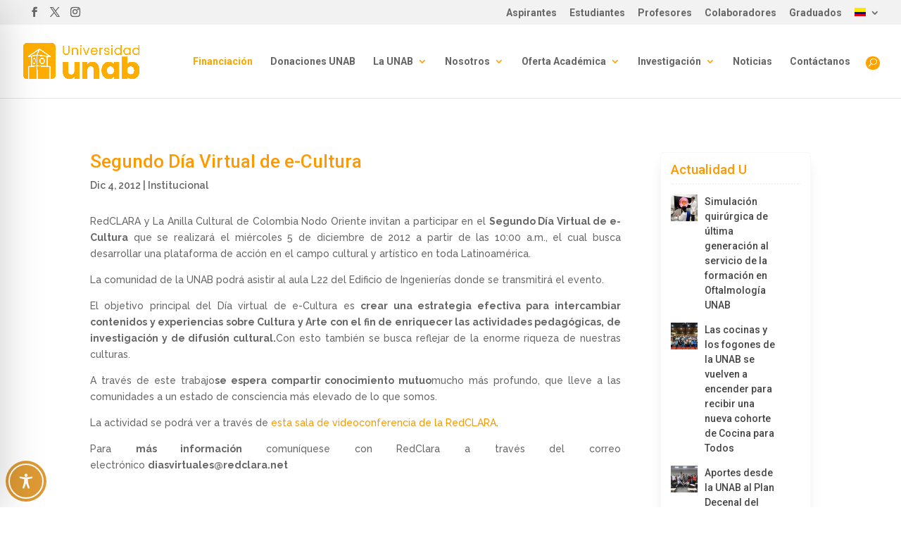

--- FILE ---
content_type: text/css
request_url: https://unab.edu.co/wp-content/cache/unab.edu.co/wpfc-minified/2msn9a15/fc4zc.css
body_size: 934
content:
.mec-owl-carousel {display: none;width: 100%;-webkit-tap-highlight-color: transparent;position: relative;z-index: 1;}.mec-owl-carousel .owl-stage {position: relative;-ms-touch-action: pan-Y;-moz-backface-visibility: hidden;}.mec-owl-carousel .owl-stage:after {content: ".";display: block;clear: both;visibility: hidden;line-height: 0;height: 0;}.mec-owl-carousel .owl-stage-outer {position: relative;overflow: hidden;-webkit-transform: translate3d(0px, 0px, 0px);}.mec-owl-carousel .owl-wrapper, .mec-owl-carousel .owl-item {-webkit-backface-visibility: hidden;-moz-backface-visibility: hidden;-ms-backface-visibility: hidden;-webkit-transform: translate3d(0, 0, 0);-moz-transform: translate3d(0, 0, 0);-ms-transform: translate3d(0, 0, 0);}.mec-owl-carousel .owl-item {position: relative;min-height: 1px;float: left;-webkit-backface-visibility: hidden;-webkit-tap-highlight-color: transparent;-webkit-touch-callout: none;}.mec-owl-carousel .owl-item img {display: block;width: 100%;}.mec-owl-carousel .owl-nav.disabled, .mec-owl-carousel .owl-dots.disabled {display: none;}.mec-owl-carousel .owl-nav .owl-prev, .mec-owl-carousel .owl-nav .owl-next, .mec-owl-carousel .owl-dot {cursor: pointer;cursor: hand;-webkit-user-select: none;-khtml-user-select: none;-moz-user-select: none;-ms-user-select: none;user-select: none;}.mec-owl-carousel.owl-loaded {display: block;}.mec-owl-carousel.owl-loading {opacity: 0;display: block;}.mec-owl-carousel.owl-hidden {opacity: 0;}.mec-owl-carousel.owl-refresh .owl-item {visibility: hidden;}.mec-owl-carousel.owl-drag .owl-item {-webkit-user-select: none;-moz-user-select: none;-ms-user-select: none;user-select: none;}.mec-owl-carousel.owl-grab {cursor: move;cursor: grab;}.mec-owl-carousel.owl-rtl {direction: rtl;}.mec-owl-carousel.owl-rtl .owl-item {float: right;}.no-js .mec-owl-carousel {display: block;}.mec-owl-carousel .animated {animation-duration: 1000ms;animation-fill-mode: both;}.mec-owl-carousel .owl-animated-in {z-index: 0;}.mec-owl-carousel .owl-animated-out {z-index: 1;}.mec-owl-carousel .fadeOut {animation-name: fadeOut;}@keyframes fadeOut {0% {opacity: 1;}100% {opacity: 0;}}.owl-height {transition: height 500ms ease-in-out;}.mec-owl-carousel .owl-item .owl-lazy {opacity: 0;transition: opacity 400ms ease;}.mec-owl-carousel .owl-item img.owl-lazy {transform-style: preserve-3d;}.mec-owl-carousel .owl-video-wrapper {position: relative;height: 100%;background: #000;}.mec-owl-carousel .owl-video-play-icon {position: absolute;height: 80px;width: 80px;left: 50%;top: 50%;margin-left: -40px;margin-top: -40px;background: url(//unab.edu.co/wp-content/plugins/modern-events-calendar-lite/app/addons/divi/styles/owl.video.play.png) no-repeat;cursor: pointer;z-index: 1;-webkit-backface-visibility: hidden;transition: transform 100ms ease;}.mec-owl-carousel .owl-video-play-icon:hover {-ms-transform: scale(1.3, 1.3);transform: scale(1.3, 1.3);}.mec-owl-carousel .owl-video-playing .owl-video-tn, .mec-owl-carousel .owl-video-playing .owl-video-play-icon {display: none;}.mec-owl-carousel .owl-video-tn {opacity: 0;height: 100%;background-position: center center;background-repeat: no-repeat;background-size: contain;transition: opacity 400ms ease;}.mec-owl-carousel .owl-video-frame {position: relative;z-index: 1;height: 100%;width: 100%;}